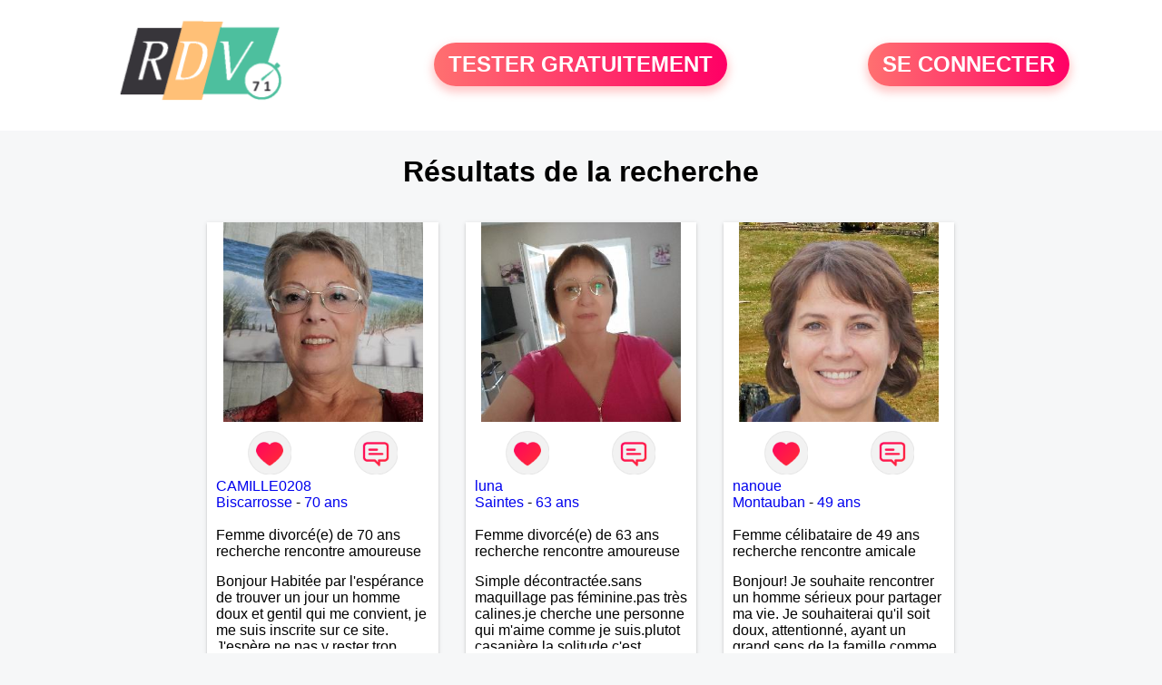

--- FILE ---
content_type: text/html; charset=UTF-8
request_url: https://www.rdv71.fr/recherche/resultats-de-la-recherche-16-1-0
body_size: 6645
content:
<!-- corps-recherche -->
<!DOCTYPE html>
<html lang="fr">
<head>
<title>Résultats de la recherche 71 - Saône-et-Loire</title>
<meta name="description" content="Réalisez la résultats de la recherche 71 - Saône-et-Loire">
<meta name="keywords" content="">
<meta name="subject" content="Recherche des résultats de la recherche">
<meta name="Author" content="RDV71">
<meta name="Creation_date" content="21/02/2005">
<link rel="canonical" href="https://www.rdv71.fr/recherche/resultats-de-la-recherche-16-1-0">
<link rel='icon' type='image/x-icon' href='../favicon-rdv.ico'>
<meta charset="UTF-8">
<meta name="viewport" content="width=device-width, initial-scale=1.0">
<meta http-equiv="X-UA-Compatible" content="ie=edge">
<META NAME="CLASSIFICATION" CONTENT="rencontre, celibataire, homme cherche femme, amour, amitie, couple, relation, ame soeur">
<meta name="theme-color" content="#f10d86"/>
<link rel='icon' type='image/x-icon' href='../favicon-rdv.ico' />
<link rel="stylesheet" type="text/css" media="screen" href="../assets/font/icons.css">
<link rel="stylesheet" type="text/css" media="screen" href="../assets/css/euroset-home.css">
<style>
.containerForm {
	background: url("../images/background/rdv71.fr.jpg")!important;
	background-position-x: center!important;
	background-repeat: no-repeat!important;
}
.p15 {
	padding: 15px;
}
.colLogo {
	width: 70%;
	text-align: center;
	background-color: rgba(255,255,255,.85);
	border-radius: 15px;
	margin-right:auto;
	margin-left:auto;
	max-width:400px;
}
.colLogo img {
	width: 70%;
}
.colAction {
	width:85%;
	margin-right:auto;
	margin-left:auto;
}
.formsAccueil {
	width: 100%;
	margin-top:65px;
	margin-bottom:30px;
}
.formsAccueilWrapper {
	max-width:400px;
	background-color: #000000a1;
	padding-top: 15px;
	padding-bottom: 15px;
	padding-right: 10px;
	padding-left: 10px;
	border-radius: 15px;
	margin-right:auto;
	margin-left:auto;
}
.btActionSp {
	width: 100%;
	background-image: linear-gradient(to right,#ff7070,#ff0065);
	color: #fff;
	border: 0!important;
	cursor: pointer;
	border-radius: 60px;
	font-weight: 700;
	font-size:1.5em;
	padding: .65rem 1rem;
	box-shadow: 0 5px 10px 2px rgba(255,112,112,.36)!important;
}
@media (max-width: 1154px) {
	.btActionSp {
		font-size:1.2em;
	}
}
@media (max-width: 992px) {
	.btActionSp {
		font-size:1.2em;
	}
}
@media (max-width: 800px) {
	.btActionSp {
		font-size:0.8em;
	}
}
@media (max-width: 768px) {
	.formsAccueilWrapper {
		width:90%;
	}
}
.arPagin .arWrapperString {
	width: 100%;
	height:auto;
	padding: 8px;
}
.colAction {
	margin-top:30px;
}
.logoSiteSpecial {
	text-align:center;
}
.logoSiteSpecial img {
	max-height:125px;
	max-width:100%;
}
body {
	margin-top:150px;
}
@media (max-width: 768px) {
	body {
		margin-top:300px;
	}
}
</style>
</head>
<body>
<div id="loading" class="loading">
	Loading&#8230;
</div>
<div class="container" style="background-color:#ffffff;display:block;position:fixed;z-index:1000;top:0;left:0;margin-top:0px;width:100%;margin-left: auto;margin-right: auto;max-width:100%">
	<div class="row" style="margin-bottom:15px;">
		<div class="l4 s12" style="align-self:center">
			<div class="logoSiteSpecial">
				<a href="../" alt="Site de rencontre gratuit Rdv71">
				<img src="../logo-header/www.rdv71.fr.png" title="Accueil" /></a>
			</div>
		</div>
		<div class="l4 s12" style="align-self:center; ">
			<div class="colAction">
				<div class="row">
					<div class="s12" style="text-align:center;margin-bottom:1em;">
						<div class="inscriptionBtWrapper"><a title="Inscription" href="../inscription" class="btActionSp btInscription" style="white-space: nowrap;">TESTER GRATUITEMENT</a></div>
					</div>
				</div>
			</div>
		</div>
		<div class="l4 s12" style="align-self:center; ">
			<div class="colAction">
				<div class="row">
					<div class="s12" style="text-align:center;margin-bottom:1em;">
						<div class="connexionBtWrapper"><a title="Connection" href="../seconnecter" class="btActionSp btConnexionSp" >SE CONNECTER</a></div>
					</div>
				</div>
			</div>
		</div>
	</div>
</div><div class="row">
	<div class="s12 textCenter">
		<h1>
Résultats de la recherche		</h1>
	</div>
</div>
<div class="row">
	<!-- BEGIN PROFIL -->
	<div class="l2 m2"></div>
	<div class="l8 s12">
		<div class="row">
			<div class="l3 m4 s12">
				<div class="p15">
					<div class="arCardSP">
						<div class="header" style="background-image: url('../photos/106/46/1064633/1064633_300.jpg'); cursor: pointer;"
							onclick="window.location.href='../rencontre-CAMILLE0208-profil-1064633';"></div>
						<div class="body">
							<div class="title">
								<!-- BEGIN BUTTON -->
								<div class="row">
									<div class="s6" style="text-align:center">
										<div style="cursor: pointer;" onclick="homeSendCdr('CAMILLE0208');">
											<img src="../assets/img/round-like.png" width="48" height="48" title="Envoyer un coup de coeur" alt="Envoyer un coup de coeur">
										</div>
									</div>
									<div class="s6" style="text-align:center">
										<div style="cursor: pointer;" onclick="homeSendMsg('CAMILLE0208');">
											<img src="../assets/img/round-message.png" width="48" height="48" title="Envoyer un message" alt="Envoyer un message">
										</div>
									</div>
								</div>
								<!-- END BUTTON -->
								<a href="../rencontre-CAMILLE0208-profil-1064633" title="Voir le profil">CAMILLE0208</a>
							</div>
							<div class="text">
								<a title="Rencontre par ville" href=../recherche/rencontre-femmes-biscarrosse-18-2330-0>Biscarrosse</a> - <a title="Rencontre par age" href=../recherche/rencontre-femmes-70-ans-13-70-0>70 ans</a><br><br>
								<div style="margin-bottom:15px;">
Femme divorcé(e) de 70 ans recherche rencontre amoureuse								</div>
Bonjour
Habitée par l'espérance de trouver un jour un homme doux et gentil qui me convient, je me suis inscrite sur ce site.
J'espère ne pas y rester trop longtemps. Je suis une femme très dynamique, droite, 
franche, généreuse, très sensible, câline, j'adore les diners en amoureux avec musique, le cinéma, les promenades, la mer, la plage, et les jolies choses en général.							</div>
						</div>
						<div class="textCenter p15">
							<a href="../rencontre-CAMILLE0208-profil-1064633" class="arBtn gradientMauve" title="Voir le profil">Voir le profil</a>    
						</div>
					</div>
				</div>
			</div>
			<div class="l3 m4 s12">
				<div class="p15">
					<div class="arCardSP">
						<div class="header" style="background-image: url('../photos/169/15/1691581/1691581_300.jpg'); cursor: pointer;"
							onclick="window.location.href='../rencontre-luna-profil-1691581';"></div>
						<div class="body">
							<div class="title">
								<!-- BEGIN BUTTON -->
								<div class="row">
									<div class="s6" style="text-align:center">
										<div style="cursor: pointer;" onclick="homeSendCdr('luna');">
											<img src="../assets/img/round-like.png" width="48" height="48" title="Envoyer un coup de coeur" alt="Envoyer un coup de coeur">
										</div>
									</div>
									<div class="s6" style="text-align:center">
										<div style="cursor: pointer;" onclick="homeSendMsg('luna');">
											<img src="../assets/img/round-message.png" width="48" height="48" title="Envoyer un message" alt="Envoyer un message">
										</div>
									</div>
								</div>
								<!-- END BUTTON -->
								<a href="../rencontre-luna-profil-1691581" title="Voir le profil">luna</a>
							</div>
							<div class="text">
								<a title="Rencontre par ville" href=../recherche/rencontre-femmes-saintes-18-33158-0>Saintes</a> - <a title="Rencontre par age" href=../recherche/rencontre-femmes-63-ans-13-63-0>63 ans</a><br><br>
								<div style="margin-bottom:15px;">
Femme divorcé(e) de 63 ans recherche rencontre amoureuse								</div>
Simple décontractée.sans maquillage pas féminine.pas très calines.je cherche une personne qui m'aime comme je suis.plutot casanière.la solitude c'est pesant.j'ai des prothèses de hanches et une au genou 							</div>
						</div>
						<div class="textCenter p15">
							<a href="../rencontre-luna-profil-1691581" class="arBtn gradientMauve" title="Voir le profil">Voir le profil</a>    
						</div>
					</div>
				</div>
			</div>
			<div class="l3 m4 s12">
				<div class="p15">
					<div class="arCardSP">
						<div class="header" style="background-image: url('../photos/11/70/117027/117027_300.jpg'); cursor: pointer;"
							onclick="window.location.href='../rencontre-nanoue-profil-117027';"></div>
						<div class="body">
							<div class="title">
								<!-- BEGIN BUTTON -->
								<div class="row">
									<div class="s6" style="text-align:center">
										<div style="cursor: pointer;" onclick="homeSendCdr('nanoue');">
											<img src="../assets/img/round-like.png" width="48" height="48" title="Envoyer un coup de coeur" alt="Envoyer un coup de coeur">
										</div>
									</div>
									<div class="s6" style="text-align:center">
										<div style="cursor: pointer;" onclick="homeSendMsg('nanoue');">
											<img src="../assets/img/round-message.png" width="48" height="48" title="Envoyer un message" alt="Envoyer un message">
										</div>
									</div>
								</div>
								<!-- END BUTTON -->
								<a href="../rencontre-nanoue-profil-117027" title="Voir le profil">nanoue</a>
							</div>
							<div class="text">
								<a title="Rencontre par ville" href=../recherche/rencontre-femmes-montauban-18-26827-0>Montauban</a> - <a title="Rencontre par age" href=../recherche/rencontre-femmes-49-ans-13-49-0>49 ans</a><br><br>
								<div style="margin-bottom:15px;">
Femme célibataire de 49 ans recherche rencontre amicale								</div>
Bonjour! Je souhaite rencontrer un homme sérieux pour partager ma vie. Je souhaiterai qu'il soit doux, attentionné, ayant un grand sens de la famille comme moi.							</div>
						</div>
						<div class="textCenter p15">
							<a href="../rencontre-nanoue-profil-117027" class="arBtn gradientMauve" title="Voir le profil">Voir le profil</a>    
						</div>
					</div>
				</div>
			</div>
			<div class="l3 m4 s12">
				<div class="p15">
					<div class="arCardSP">
						<div class="header" style="background-image: url('../photos/08/09/80965/80965_300.jpg'); cursor: pointer;"
							onclick="window.location.href='../rencontre-clorofile-profil-80965';"></div>
						<div class="body">
							<div class="title">
								<!-- BEGIN BUTTON -->
								<div class="row">
									<div class="s6" style="text-align:center">
										<div style="cursor: pointer;" onclick="homeSendCdr('clorofile');">
											<img src="../assets/img/round-like.png" width="48" height="48" title="Envoyer un coup de coeur" alt="Envoyer un coup de coeur">
										</div>
									</div>
									<div class="s6" style="text-align:center">
										<div style="cursor: pointer;" onclick="homeSendMsg('clorofile');">
											<img src="../assets/img/round-message.png" width="48" height="48" title="Envoyer un message" alt="Envoyer un message">
										</div>
									</div>
								</div>
								<!-- END BUTTON -->
								<a href="../rencontre-clorofile-profil-80965" title="Voir le profil">clorofile</a>
							</div>
							<div class="text">
								<a title="Rencontre par ville" href=../recherche/rencontre-femmes-douai-18-27160-0>Douai</a> - <a title="Rencontre par age" href=../recherche/rencontre-femmes-60-ans-13-60-0>60 ans</a><br><br>
								<div style="margin-bottom:15px;">
Femme célibataire de 60 ans recherche rencontre amoureuse								</div>
Juste avancer, ne pas regarder derrière ! Ce qui est passé est passé. Prendre le temps d'apprécier chaque instant et surtout apprécier les gens qui nous entourent !							</div>
						</div>
						<div class="textCenter p15">
							<a href="../rencontre-clorofile-profil-80965" class="arBtn gradientMauve" title="Voir le profil">Voir le profil</a>    
						</div>
					</div>
				</div>
			</div>
			<div class="l3 m4 s12">
				<div class="p15">
					<div class="arCardSP">
						<div class="header" style="background-image: url('../photos/184/90/1849043/1849043_300.jpg'); cursor: pointer;"
							onclick="window.location.href='../rencontre-Zou56-profil-1849043';"></div>
						<div class="body">
							<div class="title">
								<!-- BEGIN BUTTON -->
								<div class="row">
									<div class="s6" style="text-align:center">
										<div style="cursor: pointer;" onclick="homeSendCdr('Zou56');">
											<img src="../assets/img/round-like.png" width="48" height="48" title="Envoyer un coup de coeur" alt="Envoyer un coup de coeur">
										</div>
									</div>
									<div class="s6" style="text-align:center">
										<div style="cursor: pointer;" onclick="homeSendMsg('Zou56');">
											<img src="../assets/img/round-message.png" width="48" height="48" title="Envoyer un message" alt="Envoyer un message">
										</div>
									</div>
								</div>
								<!-- END BUTTON -->
								<a href="../rencontre-Zou56-profil-1849043" title="Voir le profil">Zou56</a>
							</div>
							<div class="text">
								<a title="Rencontre par ville" href=../recherche/rencontre-femmes-la-roche-bernard-18-9757-0>La Roche-Bernard</a> - <a title="Rencontre par age" href=../recherche/rencontre-femmes-74-ans-13-74-0>74 ans</a><br><br>
74 ans, solitude pesante, sortir seule c'est d'un ennui !! J'aime aller au restaurant,  me balader en bord de mer, des escapades.. j'adore notre Bretagne.  Je ne suis pas casaniere, j'aime bouger... les vides grenier etc... J'aime la musique quelqu'elle soit, la musique classique aussi. Je pratique la pétanque,  j'aime le bowling, nos iles breton est, mais pas au delà. JEe n'aime pas les voyages lointains.							</div>
						</div>
						<div class="textCenter p15">
							<a href="../rencontre-Zou56-profil-1849043" class="arBtn gradientMauve" title="Voir le profil">Voir le profil</a>    
						</div>
					</div>
				</div>
			</div>
			<div class="l3 m4 s12">
				<div class="p15">
					<div class="arCardSP">
						<div class="header" style="background-image: url('../photos/184/90/1849028/1849028_300.jpg'); cursor: pointer;"
							onclick="window.location.href='../rencontre-Mananie-profil-1849028';"></div>
						<div class="body">
							<div class="title">
								<!-- BEGIN BUTTON -->
								<div class="row">
									<div class="s6" style="text-align:center">
										<div style="cursor: pointer;" onclick="homeSendCdr('Mananie');">
											<img src="../assets/img/round-like.png" width="48" height="48" title="Envoyer un coup de coeur" alt="Envoyer un coup de coeur">
										</div>
									</div>
									<div class="s6" style="text-align:center">
										<div style="cursor: pointer;" onclick="homeSendMsg('Mananie');">
											<img src="../assets/img/round-message.png" width="48" height="48" title="Envoyer un message" alt="Envoyer un message">
										</div>
									</div>
								</div>
								<!-- END BUTTON -->
								<a href="../rencontre-Mananie-profil-1849028" title="Voir le profil">Mananie</a>
							</div>
							<div class="text">
								<a title="Rencontre par ville" href=../recherche/rencontre-femmes-gorges-18-28538-0>Gorges</a> - <a title="Rencontre par age" href=../recherche/rencontre-femmes-46-ans-13-46-0>46 ans</a><br><br>
								<div style="margin-bottom:15px;">
Femme célibataire de 46 ans recherche rencontre amoureuse								</div>
Plutôt réservé,  simple. 							</div>
						</div>
						<div class="textCenter p15">
							<a href="../rencontre-Mananie-profil-1849028" class="arBtn gradientMauve" title="Voir le profil">Voir le profil</a>    
						</div>
					</div>
				</div>
			</div>
			<div class="l3 m4 s12">
				<div class="p15">
					<div class="arCardSP">
						<div class="header" style="background-image: url('../photos/184/05/1840570/1840570_300.jpg'); cursor: pointer;"
							onclick="window.location.href='../rencontre-Kam%C3%A9lia+-profil-1840570';"></div>
						<div class="body">
							<div class="title">
								<!-- BEGIN BUTTON -->
								<div class="row">
									<div class="s6" style="text-align:center">
										<div style="cursor: pointer;" onclick="homeSendCdr('Kamélia ');">
											<img src="../assets/img/round-like.png" width="48" height="48" title="Envoyer un coup de coeur" alt="Envoyer un coup de coeur">
										</div>
									</div>
									<div class="s6" style="text-align:center">
										<div style="cursor: pointer;" onclick="homeSendMsg('Kamélia ');">
											<img src="../assets/img/round-message.png" width="48" height="48" title="Envoyer un message" alt="Envoyer un message">
										</div>
									</div>
								</div>
								<!-- END BUTTON -->
								<a href="../rencontre-Kam%C3%A9lia+-profil-1840570" title="Voir le profil">Kamélia </a>
							</div>
							<div class="text">
								<a title="Rencontre par ville" href=../recherche/rencontre-femmes-soissons-18-30567-0>Soissons</a> - <a title="Rencontre par age" href=../recherche/rencontre-femmes-65-ans-13-65-0>65 ans</a><br><br>
								<div style="margin-bottom:15px;">
Femme veuf/veuve de 65 ans recherche rencontre amicale								</div>
Je suis moi même, simple et je recherche une belle amitié et l'avenir le dira							</div>
						</div>
						<div class="textCenter p15">
							<a href="../rencontre-Kam%C3%A9lia+-profil-1840570" class="arBtn gradientMauve" title="Voir le profil">Voir le profil</a>    
						</div>
					</div>
				</div>
			</div>
			<div class="l3 m4 s12">
				<div class="p15">
					<div class="arCardSP">
						<div class="header" style="background-image: url('../photos/179/68/1796805/1796805_300.jpg'); cursor: pointer;"
							onclick="window.location.href='../rencontre-Patoumae-profil-1796805';"></div>
						<div class="body">
							<div class="title">
								<!-- BEGIN BUTTON -->
								<div class="row">
									<div class="s6" style="text-align:center">
										<div style="cursor: pointer;" onclick="homeSendCdr('Patoumae');">
											<img src="../assets/img/round-like.png" width="48" height="48" title="Envoyer un coup de coeur" alt="Envoyer un coup de coeur">
										</div>
									</div>
									<div class="s6" style="text-align:center">
										<div style="cursor: pointer;" onclick="homeSendMsg('Patoumae');">
											<img src="../assets/img/round-message.png" width="48" height="48" title="Envoyer un message" alt="Envoyer un message">
										</div>
									</div>
								</div>
								<!-- END BUTTON -->
								<a href="../rencontre-Patoumae-profil-1796805" title="Voir le profil">Patoumae</a>
							</div>
							<div class="text">
								<a title="Rencontre par ville" href=../recherche/rencontre-femmes-le-lamentin-18-14299-0>Le Lamentin</a> - <a title="Rencontre par age" href=../recherche/rencontre-femmes-60-ans-13-60-0>60 ans</a><br><br>
Bonjour , je suis mère célibataire d'une fille de 21 ans . Je suis infirmière au CHUM . Je souhaiterai rencontrer un homme mesurant plus d'1m80 et qui a entre 56 et 60 ans . Si possible antillais et vivant à Madinina . J'aime bien les balades et prendre un bain de mer de temps en temps . les sorties ciné-restos sont une des activités que je préfère et aussi les petits voyages .							</div>
						</div>
						<div class="textCenter p15">
							<a href="../rencontre-Patoumae-profil-1796805" class="arBtn gradientMauve" title="Voir le profil">Voir le profil</a>    
						</div>
					</div>
				</div>
			</div>
			<div class="l3 m4 s12">
				<div class="p15">
					<div class="arCardSP">
						<div class="header" style="background-image: url('../photos/184/89/1848915/1848915_300.jpg'); cursor: pointer;"
							onclick="window.location.href='../rencontre-Clarwenn+-profil-1848915';"></div>
						<div class="body">
							<div class="title">
								<!-- BEGIN BUTTON -->
								<div class="row">
									<div class="s6" style="text-align:center">
										<div style="cursor: pointer;" onclick="homeSendCdr('Clarwenn ');">
											<img src="../assets/img/round-like.png" width="48" height="48" title="Envoyer un coup de coeur" alt="Envoyer un coup de coeur">
										</div>
									</div>
									<div class="s6" style="text-align:center">
										<div style="cursor: pointer;" onclick="homeSendMsg('Clarwenn ');">
											<img src="../assets/img/round-message.png" width="48" height="48" title="Envoyer un message" alt="Envoyer un message">
										</div>
									</div>
								</div>
								<!-- END BUTTON -->
								<a href="../rencontre-Clarwenn+-profil-1848915" title="Voir le profil">Clarwenn </a>
							</div>
							<div class="text">
								<a title="Rencontre par ville" href=../recherche/rencontre-femmes-lannion-18-8759-0>Lannion</a> - <a title="Rencontre par age" href=../recherche/rencontre-femmes-77-ans-13-77-0>77 ans</a><br><br>
								<div style="margin-bottom:15px;">
Femme divorcé(e) de 77 ans recherche rencontre amoureuse								</div>
Dans une démarche sérieuse et non volage
Aspire à travers ce site rencontrer cet homme qui est dans la même démarche de sincérité et ce vouloir continuer son chemin à deux.
Dans le plus grand respect, affection.

Pour une petite présentation 
D'un caractère spontané ouvert jeune blagueur affectueux fidèle.
Préférant échanger avec la personne qui est dans la même démarche 
Pour aboutir éventuellement à une rencontre en toute courtoisie.
Il n'y a que cette dernière de vraie.

Je vous dis peut-être à bientôt 
Cordialement 

Pour aventures ramasseurs de monnaie, je ne suis pas des vôtres 							</div>
						</div>
						<div class="textCenter p15">
							<a href="../rencontre-Clarwenn+-profil-1848915" class="arBtn gradientMauve" title="Voir le profil">Voir le profil</a>    
						</div>
					</div>
				</div>
			</div>
			<div class="l3 m4 s12">
				<div class="p15">
					<div class="arCardSP">
						<div class="header" style="background-image: url('../photos/01/97/19770/19770_300.jpg'); cursor: pointer;"
							onclick="window.location.href='../rencontre-elodya-profil-19770';"></div>
						<div class="body">
							<div class="title">
								<!-- BEGIN BUTTON -->
								<div class="row">
									<div class="s6" style="text-align:center">
										<div style="cursor: pointer;" onclick="homeSendCdr('elodya');">
											<img src="../assets/img/round-like.png" width="48" height="48" title="Envoyer un coup de coeur" alt="Envoyer un coup de coeur">
										</div>
									</div>
									<div class="s6" style="text-align:center">
										<div style="cursor: pointer;" onclick="homeSendMsg('elodya');">
											<img src="../assets/img/round-message.png" width="48" height="48" title="Envoyer un message" alt="Envoyer un message">
										</div>
									</div>
								</div>
								<!-- END BUTTON -->
								<a href="../rencontre-elodya-profil-19770" title="Voir le profil">elodya</a>
							</div>
							<div class="text">
								<a title="Rencontre par ville" href=../recherche/rencontre-femmes-coulaines-18-29465-0>Coulaines</a> - <a title="Rencontre par age" href=../recherche/rencontre-femmes-56-ans-13-56-0>56 ans</a><br><br>
								<div style="margin-bottom:15px;">
Femme divorcé(e) de 56 ans recherche rencontre amicale								</div>
Je suis une femme posée, tendre, avec des valeurs. Je souhaite trouver quelqu'un de bien, par l'intermédiaire de ce site. N'hésitez donc pas à m'écrire.							</div>
						</div>
						<div class="textCenter p15">
							<a href="../rencontre-elodya-profil-19770" class="arBtn gradientMauve" title="Voir le profil">Voir le profil</a>    
						</div>
					</div>
				</div>
			</div>
			<div class="l3 m4 s12">
				<div class="p15">
					<div class="arCardSP">
						<div class="header" style="background-image: url('../photos/07/65/76584/76584_300.jpg'); cursor: pointer;"
							onclick="window.location.href='../rencontre-capiline-profil-76584';"></div>
						<div class="body">
							<div class="title">
								<!-- BEGIN BUTTON -->
								<div class="row">
									<div class="s6" style="text-align:center">
										<div style="cursor: pointer;" onclick="homeSendCdr('capiline');">
											<img src="../assets/img/round-like.png" width="48" height="48" title="Envoyer un coup de coeur" alt="Envoyer un coup de coeur">
										</div>
									</div>
									<div class="s6" style="text-align:center">
										<div style="cursor: pointer;" onclick="homeSendMsg('capiline');">
											<img src="../assets/img/round-message.png" width="48" height="48" title="Envoyer un message" alt="Envoyer un message">
										</div>
									</div>
								</div>
								<!-- END BUTTON -->
								<a href="../rencontre-capiline-profil-76584" title="Voir le profil">capiline</a>
							</div>
							<div class="text">
								<a title="Rencontre par ville" href=../recherche/rencontre-femmes-annecy-18-35998-0>Annecy</a> - <a title="Rencontre par age" href=../recherche/rencontre-femmes-67-ans-13-67-0>67 ans</a><br><br>
								<div style="margin-bottom:15px;">
Femme veuf/veuve de 67 ans recherche rencontre amicale								</div>
Le calme et la douceur sont mes devises en tant que femme, je ne conçois pas de relations humaine sans ces 2 critères pour être en accord avec moi même.
J'aime les gens qui ont pas mal d'activité au dépend de ceux qui sont pantouflard, mais il faut de tout pour faire un monde !							</div>
						</div>
						<div class="textCenter p15">
							<a href="../rencontre-capiline-profil-76584" class="arBtn gradientMauve" title="Voir le profil">Voir le profil</a>    
						</div>
					</div>
				</div>
			</div>
			<div class="l3 m4 s12">
				<div class="p15">
					<div class="arCardSP">
						<div class="header" style="background-image: url('../photos/184/53/1845372/1845372_300.jpg'); cursor: pointer;"
							onclick="window.location.href='../rencontre-NOVEMBRE+25.COM-profil-1845372';"></div>
						<div class="body">
							<div class="title">
								<!-- BEGIN BUTTON -->
								<div class="row">
									<div class="s6" style="text-align:center">
										<div style="cursor: pointer;" onclick="homeSendCdr('NOVEMBRE 25.COM');">
											<img src="../assets/img/round-like.png" width="48" height="48" title="Envoyer un coup de coeur" alt="Envoyer un coup de coeur">
										</div>
									</div>
									<div class="s6" style="text-align:center">
										<div style="cursor: pointer;" onclick="homeSendMsg('NOVEMBRE 25.COM');">
											<img src="../assets/img/round-message.png" width="48" height="48" title="Envoyer un message" alt="Envoyer un message">
										</div>
									</div>
								</div>
								<!-- END BUTTON -->
								<a href="../rencontre-NOVEMBRE+25.COM-profil-1845372" title="Voir le profil">NOVEMBRE 25.COM</a>
							</div>
							<div class="text">
								<a title="Rencontre par ville" href=../recherche/rencontre-femmes-saint-gaudens-18-25267-0>Saint-Gaudens</a> - <a title="Rencontre par age" href=../recherche/rencontre-femmes-42-ans-13-42-0>42 ans</a><br><br>
								<div style="margin-bottom:15px;">
Femme célibataire de 42 ans recherche rencontre amoureuse								</div>
Je cherche un garçon sérieux honnête qui travaille attentionné qui à mon âge 42 ans surtout aux alentours de Saint-gaudens							</div>
						</div>
						<div class="textCenter p15">
							<a href="../rencontre-NOVEMBRE+25.COM-profil-1845372" class="arBtn gradientMauve" title="Voir le profil">Voir le profil</a>    
						</div>
					</div>
				</div>
			</div>
			<div class="l3 m4 s12">
				<div class="p15">
					<div class="arCardSP">
						<div class="header" style="background-image: url('../photos/184/75/1847500/1847500_300.jpg'); cursor: pointer;"
							onclick="window.location.href='../rencontre-LaMarocaine-profil-1847500';"></div>
						<div class="body">
							<div class="title">
								<!-- BEGIN BUTTON -->
								<div class="row">
									<div class="s6" style="text-align:center">
										<div style="cursor: pointer;" onclick="homeSendCdr('LaMarocaine');">
											<img src="../assets/img/round-like.png" width="48" height="48" title="Envoyer un coup de coeur" alt="Envoyer un coup de coeur">
										</div>
									</div>
									<div class="s6" style="text-align:center">
										<div style="cursor: pointer;" onclick="homeSendMsg('LaMarocaine');">
											<img src="../assets/img/round-message.png" width="48" height="48" title="Envoyer un message" alt="Envoyer un message">
										</div>
									</div>
								</div>
								<!-- END BUTTON -->
								<a href="../rencontre-LaMarocaine-profil-1847500" title="Voir le profil">LaMarocaine</a>
							</div>
							<div class="text">
								<a title="Rencontre par ville" href=../recherche/rencontre-femmes-menton-18-34139-0>Menton</a> - <a title="Rencontre par age" href=../recherche/rencontre-femmes-52-ans-13-52-0>52 ans</a><br><br>
je veux pas l histoire d une nuit mais de mille et une nuits							</div>
						</div>
						<div class="textCenter p15">
							<a href="../rencontre-LaMarocaine-profil-1847500" class="arBtn gradientMauve" title="Voir le profil">Voir le profil</a>    
						</div>
					</div>
				</div>
			</div>
			<div class="l3 m4 s12">
				<div class="p15">
					<div class="arCardSP">
						<div class="header" style="background-image: url('../photos/184/44/1844489/1844489_300.jpg'); cursor: pointer;"
							onclick="window.location.href='../rencontre-DomiM-profil-1844489';"></div>
						<div class="body">
							<div class="title">
								<!-- BEGIN BUTTON -->
								<div class="row">
									<div class="s6" style="text-align:center">
										<div style="cursor: pointer;" onclick="homeSendCdr('DomiM');">
											<img src="../assets/img/round-like.png" width="48" height="48" title="Envoyer un coup de coeur" alt="Envoyer un coup de coeur">
										</div>
									</div>
									<div class="s6" style="text-align:center">
										<div style="cursor: pointer;" onclick="homeSendMsg('DomiM');">
											<img src="../assets/img/round-message.png" width="48" height="48" title="Envoyer un message" alt="Envoyer un message">
										</div>
									</div>
								</div>
								<!-- END BUTTON -->
								<a href="../rencontre-DomiM-profil-1844489" title="Voir le profil">DomiM</a>
							</div>
							<div class="text">
								<a title="Rencontre par ville" href=../recherche/rencontre-femmes-muzillac-18-9795-0>Muzillac</a> - <a title="Rencontre par age" href=../recherche/rencontre-femmes-61-ans-13-61-0>61 ans</a><br><br>
								<div style="margin-bottom:15px;">
Femme veuf/veuve de 61 ans recherche rencontre amoureuse								</div>
Je suis quelqu’un de sérieux et sincère qui apprécie les moments simples autant que les belles escapades. Je suis ici pour rencontrer un compagnon avec qui partager les petits bonheurs du quotidien, construire une relation sérieuse et profiter ensemble de tout ce que la vie peut offrir. Si tu as envie de faire connaissance, je serai ravie d’échanger.							</div>
						</div>
						<div class="textCenter p15">
							<a href="../rencontre-DomiM-profil-1844489" class="arBtn gradientMauve" title="Voir le profil">Voir le profil</a>    
						</div>
					</div>
				</div>
			</div>
			<div class="l3 m4 s12">
				<div class="p15">
					<div class="arCardSP">
						<div class="header" style="background-image: url('../photos/07/66/76694/76694_300.jpg'); cursor: pointer;"
							onclick="window.location.href='../rencontre-ilona69-profil-76694';"></div>
						<div class="body">
							<div class="title">
								<!-- BEGIN BUTTON -->
								<div class="row">
									<div class="s6" style="text-align:center">
										<div style="cursor: pointer;" onclick="homeSendCdr('ilona69');">
											<img src="../assets/img/round-like.png" width="48" height="48" title="Envoyer un coup de coeur" alt="Envoyer un coup de coeur">
										</div>
									</div>
									<div class="s6" style="text-align:center">
										<div style="cursor: pointer;" onclick="homeSendMsg('ilona69');">
											<img src="../assets/img/round-message.png" width="48" height="48" title="Envoyer un message" alt="Envoyer un message">
										</div>
									</div>
								</div>
								<!-- END BUTTON -->
								<a href="../rencontre-ilona69-profil-76694" title="Voir le profil">ilona69</a>
							</div>
							<div class="text">
								<a title="Rencontre par ville" href=../recherche/rencontre-femmes-villeurbanne-18-37322-0>Villeurbanne</a> - <a title="Rencontre par age" href=../recherche/rencontre-femmes-33-ans-13-33-0>33 ans</a><br><br>
								<div style="margin-bottom:15px;">
Femme célibataire de 33 ans recherche rencontre amoureuse								</div>
Peut-être trouver la personne qui me correspondra, franche, sincère, attentionnée et tendre pour une vie à deux.							</div>
						</div>
						<div class="textCenter p15">
							<a href="../rencontre-ilona69-profil-76694" class="arBtn gradientMauve" title="Voir le profil">Voir le profil</a>    
						</div>
					</div>
				</div>
			</div>
			<div class="l3 m4 s12">
				<div class="p15">
					<div class="arCardSP">
						<div class="header" style="background-image: url('../photos/72/46/724658/724658_300.jpg'); cursor: pointer;"
							onclick="window.location.href='../rencontre-Car0leene-profil-724658';"></div>
						<div class="body">
							<div class="title">
								<!-- BEGIN BUTTON -->
								<div class="row">
									<div class="s6" style="text-align:center">
										<div style="cursor: pointer;" onclick="homeSendCdr('Car0leene');">
											<img src="../assets/img/round-like.png" width="48" height="48" title="Envoyer un coup de coeur" alt="Envoyer un coup de coeur">
										</div>
									</div>
									<div class="s6" style="text-align:center">
										<div style="cursor: pointer;" onclick="homeSendMsg('Car0leene');">
											<img src="../assets/img/round-message.png" width="48" height="48" title="Envoyer un message" alt="Envoyer un message">
										</div>
									</div>
								</div>
								<!-- END BUTTON -->
								<a href="../rencontre-Car0leene-profil-724658" title="Voir le profil">Car0leene</a>
							</div>
							<div class="text">
								<a title="Rencontre par ville" href=../recherche/rencontre-femmes-laon-18-30238-0>Laon</a> - <a title="Rencontre par age" href=../recherche/rencontre-femmes-59-ans-13-59-0>59 ans</a><br><br>
								<div style="margin-bottom:15px;">
Femme célibataire de 59 ans recherche rencontre amoureuse								</div>
Ce n'est pas très original, mais je cherche une relation sincère et durable.							</div>
						</div>
						<div class="textCenter p15">
							<a href="../rencontre-Car0leene-profil-724658" class="arBtn gradientMauve" title="Voir le profil">Voir le profil</a>    
						</div>
					</div>
				</div>
			</div>
		</div>
		<!-- BEGIN PAGIN -->
		<div class="row textCenter">
			<ul class="arPagin">
<li class='arWrapperNumber active'><a href='//www.rdv71.fr/recherche/resultats-de-la-recherche-16-1-' title='Page 1'>1</a></li>
<li class='arWrapperNumber '><a href='//www.rdv71.fr/recherche/resultats-de-la-recherche-16-1-1' title='Page 2'>2</a></li>
<li class='arWrapperNumber '><a href='//www.rdv71.fr/recherche/resultats-de-la-recherche-16-1-2' title='Page 3'>3</a></li>
<li class='arWrapperNumber '><a href='//www.rdv71.fr/recherche/resultats-de-la-recherche-16-1-3' title='Page 4'>4</a></li>
<li class='arWrapperNumber '><a href='//www.rdv71.fr/recherche/resultats-de-la-recherche-16-1-4' title='Page 5'>5</a></li>
<li class='arWrapperNumber '><a href='//www.rdv71.fr/recherche/resultats-de-la-recherche-16-1-5' title='Page 6'>6</a></li>
<li class='arWrapperNumber '><a href='//www.rdv71.fr/recherche/resultats-de-la-recherche-16-1-6' title='Page 7'>7</a></li>
			</ul>
		</div>
		<!-- END PAGIN -->
	</div>
	<div class="l2 m2"></div>
	<!-- END PROFIL -->
</div>
<div class="footerSite">
	<div><a href="../faq" rel="nofollow">FAQ</a></div>
	<div><a href="../cgu" rel="nofollow">CGU</a></div>
	<div><a href="../plan-du-site">PLAN DU SITE</a></div>
	<div><a href="../contact.php" rel="nofollow">CONTACT</a></div>
</div>
<div class="arModal arHide" id="myModal">
	<div class="wrapperModal">
		<div class="modal-header titre"></div>
		<div class="modal-body texte"></div>
		<div class="modal-footer">
			<a href="javascript:void(0);" class="arBtn btOK gradientMauve btCANCEL">Fermer</a>
		</div>
	</div>
</div>
<div class="arModal arHide" id="myModalClose">
	<div class="wrapperModal">
		<div class="modal-header titre"></div>
		<div class="modal-body texte"></div>
		<div class="modal-footer">
			<a href="javascript:void(0);" class="arBtn btOK gradientMauve">Tester gratuitement</a>
			<a href="javascript:void(0);" class="arBtn gradientOrangeRose btCANCEL">Fermer</a>
		</div>
	</div>
</div>
</body>
</html>
<script>
var typePage = 'SP';
</script>
<script src="../assets/js/euroset-home.js?v=20250329"></script>
<script>
document.addEventListener("DOMContentLoaded", function() {
	document.addEventListener("contextmenu", function(e){
	e.preventDefault();
	}, false);
	handleIconViewPassword();
});
</script>
<!-- /home/dialfr/web/tag-analytics.php -->
<script>
collection = document.getElementsByTagName("script");
found = false;
for (let i = 0; i < collection.length; i++) {
	if ( (collection[i].src.search("google-analytics") >= 0) || (collection[i].src.search("googletagmanager") >= 0) ) {
		found = true;
		break;
	}
}
if (!found) {
	(function(i,s,o,g,r,a,m){
		i['GoogleAnalyticsObject'] = r;
		i[r] = i[r] || function() {
			(i[r].q = i[r].q || []).push(arguments)
		};
		i[r].l = 1 * new Date();
		a = s.createElement(o);
		m = s.getElementsByTagName(o)[0];
		a.async = 1;
		a.src = g;
		m.parentNode.insertBefore(a,m);
	})(window, document, 'script', 'https://www.googletagmanager.com/gtag/js?id=G-S396MQHCTV', 'ga');
	window.dataLayer = window.dataLayer || [];
	function gtag(){
		dataLayer.push(arguments);
	}
	gtag('js', new Date());
	gtag('config', 'G-S396MQHCTV');
}
</script>
<script type="text/javascript">
var sc_project = 12931178;
var sc_invisible = 1;
var sc_security = "92e957ae";
</script>
<script type="text/javascript" src="https://www.statcounter.com/counter/counter.js" async></script>
<!--
<noscript><div class="statcounter"><a title="Web Analytics Made Easy -
Statcounter" href="https://statcounter.com/" target="_blank"><img
class="statcounter" src="https://c.statcounter.com/12931178/0/92e957ae/1/"
alt="Web Analytics Made Easy - Statcounter"
referrerPolicy="no-referrer-when-downgrade"></a></div></noscript>
-->
